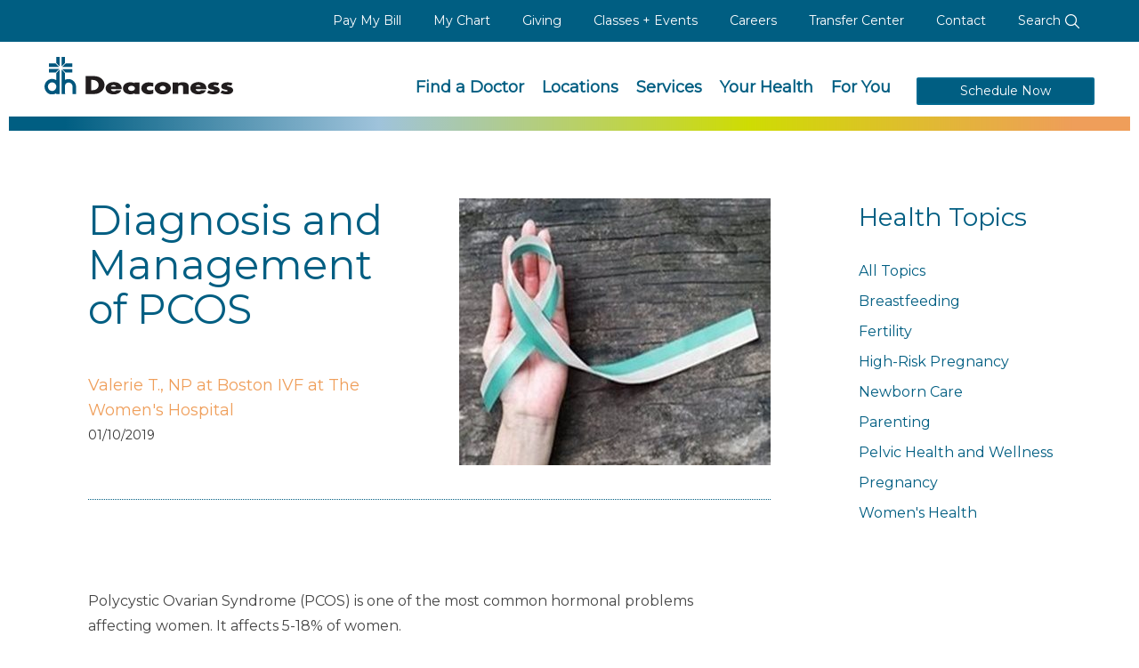

--- FILE ---
content_type: text/html; charset=utf-8
request_url: https://deaconess.com/The-Womens-Hospital/Events-and-Education/Baby-Blog/January-2019/Polycystic-Ovary-Syndrome-(PCOS)
body_size: 15511
content:
<!DOCTYPE html>
<html lang="en-us"  >
<head id="head"><title>
	Deaconess - The Women&#39;s Hospital - Blogs
</title><meta name="description" content="The Women's Hospital offers Events and Education. " /> 
<meta charset="UTF-8" /> 
<link rel="apple-touch-icon" href="/DeaconessCom/media/Icons/DH-Bug.png" />
<meta name="viewport" content="width=device-width, initial-scale=1.0">
<meta charset="UTF-8">
<link href="https://fonts.googleapis.com/css?family=Montserrat" rel="stylesheet">
<script src="/App_Themes/Deaconess/JS/jquery-3.5.1.min.js"></script>
<script src="/App_Themes/Deaconess/JS/bootstrap.min.js"></script>
<link href="https://use.fontawesome.com/releases/v5.3.1/css/all.css" rel="stylesheet" type="text/css">
<link type="text/css" rel="stylesheet" href="/App_Themes/Deaconess/css/jquery-ui.css" />
<link type="text/css" rel="stylesheet" href="/App_Themes/Deaconess/css/bootstrap.css" />
<link type="text/css" rel="stylesheet" href="/App_Themes/Deaconess/css/jcf.css" /> 
<link type="text/css" rel="stylesheet" href="/App_Themes/Deaconess/css/main.css" />
<link type="text/css" rel="stylesheet" href="/App_Themes/Deaconess/css/jquery.FlowupLabels.min.css">
<style>.async-hide { opacity: 0 !important} </style>
<link rel="canonical" href="https://www.deaconess.com/The-Womens-Hospital/Events-and-Education/Baby-Blog/January-2019/Polycystic-Ovary-Syndrome-(PCOS)"/>

<script type ="text/javascript" src="/App_Themes/Deaconess/JS/jquery-ui.js"></script>
<script type ="text/javascript" src="/App_Themes/Deaconess/JS/cheet.js"></script>
<script src="https://maps.googleapis.com/maps/api/js?key=AIzaSyCBoZhVqeI1EUbNhiCTo3PnRvEpq0q_J3g&v=3"  type="text/javascript"></script>
<script type="text/javascript" src="/App_Themes/Deaconess/JS/dh-main.js?2"></script>
<script type="text/javascript" src="/App_Themes/Deaconess/JS/jquery.FlowupLabels.min.js"></script>

<link href="/CMSPages/GetResource.ashx?stylesheetname=Deaconess1" type="text/css" rel="stylesheet"/>
<meta name="google-site-verification" content="IJAdlwFJ0wkzQn7mJZrZ0JgqDdp_f43HLhsoXVz8WYQ" />
<meta name="referrer" content="no-referrer-when-downgrade">
<!-- New Open Scheduling Widget Script -->
<script src="https://viewmychart.com/MyChart/Scripts/lib/Widget/widget_sdk.js"></script>
<script async="" src="https://www.googletagmanager.com/gtag/js?id=G-3J46G85LY4"></script>
<script>
  window.dataLayer = window.dataLayer || [];
  function gtag(){dataLayer.push(arguments);}
  gtag('js', new Date());

  gtag('config', 'G-3J46G85LY4');
</script> 
<link href="/App_Themes/Default/Images/favicon.ico" type="image/x-icon" rel="shortcut icon"/>
<link href="/App_Themes/Default/Images/favicon.ico" type="image/x-icon" rel="icon"/>
</head>
<body class="LTR Chrome ENUS ContentBody menu--start menu--off"  id="Polycystic-Ovary-Syndrome-(PCOS)">
    
    <form method="post" action="/The-Womens-Hospital/Events-and-Education/Baby-Blog/January-2019/Polycystic-Ovary-Syndrome-(PCOS)" id="form">
<div class="aspNetHidden">
<input type="hidden" name="__CMSCsrfToken" id="__CMSCsrfToken" value="cdxUHbihkyYjIia3+y0fLTFSKjxwc9azTlAn9OWfvzxlhva0l9kxex1rgkHgF/H6PJ9B80rT7ofzGS0B3UpyVf701jX9ychX97XuFEPAsAc=" />
<input type="hidden" name="__EVENTTARGET" id="__EVENTTARGET" value="" />
<input type="hidden" name="__EVENTARGUMENT" id="__EVENTARGUMENT" value="" />

</div>

<script type="text/javascript">
//<![CDATA[
var theForm = document.forms['form'];
if (!theForm) {
    theForm = document.form;
}
function __doPostBack(eventTarget, eventArgument) {
    if (!theForm.onsubmit || (theForm.onsubmit() != false)) {
        theForm.__EVENTTARGET.value = eventTarget;
        theForm.__EVENTARGUMENT.value = eventArgument;
        theForm.submit();
    }
}
//]]>
</script>


<script src="/WebResource.axd?d=pynGkmcFUV13He1Qd6_TZMe1NUSGYF4Q6Yo-Dj44rOSB6q96_ELQ4cBsRDSism-8ionUahfxeIlWRXVEtSFYcA2&amp;t=638901356248157332" type="text/javascript"></script>

<input type="hidden" name="lng" id="lng" value="en-US" />
<script src="/CMSPages/GetResource.ashx?scriptfile=%7e%2fCMSScripts%2fWebServiceCall.js" type="text/javascript"></script>
<script type="text/javascript">
	//<![CDATA[

function PM_Postback(param) { if (window.top.HideScreenLockWarningAndSync) { window.top.HideScreenLockWarningAndSync(1080); } if(window.CMSContentManager) { CMSContentManager.allowSubmit = true; }; __doPostBack('m$am',param); }
function PM_Callback(param, callback, ctx) { if (window.top.HideScreenLockWarningAndSync) { window.top.HideScreenLockWarningAndSync(1080); }if (window.CMSContentManager) { CMSContentManager.storeContentChangedStatus(); };WebForm_DoCallback('m$am',param,callback,ctx,null,true); }
//]]>
</script>
<script src="/ScriptResource.axd?d=NJmAwtEo3Ipnlaxl6CMhvnMCmw6k833HftmCGff6CktJuEG7Tp-gXcXAvID00h7kKbYeJM2mMYE14_K6AP-xGTxVcGu5uJxsUg77ws_k4LcvGmRHo6MFXbDDlSrjR-NrQOGa8Ved7e1vh-GtmZdm-gW-S86rU-wkvn4tu5t1fJs1&amp;t=5c0e0825" type="text/javascript"></script>
<script src="/ScriptResource.axd?d=dwY9oWetJoJoVpgL6Zq8OPa3ijBEX2kwNGNtayPn4BQY6Dg7QekBdqKjIHXI17xKs2mPwZgerqqyfhoGDJIa1qe56ykFn7Q5pfIZaSlrbng-McqNMVswy_TdvOIvIMnSodNxXOJoqHctCM8v3Dkvzr3TpBB8tJgpSHpKnmmFc8A1&amp;t=5c0e0825" type="text/javascript"></script>
<script type="text/javascript">
	//<![CDATA[

var CMS = CMS || {};
CMS.Application = {
  "language": "en",
  "imagesUrl": "/CMSPages/GetResource.ashx?image=%5bImages.zip%5d%2f",
  "isDebuggingEnabled": false,
  "applicationUrl": "/",
  "isDialog": false,
  "isRTL": "false"
};

//]]>
</script>
<div class="aspNetHidden">

	<input type="hidden" name="__VIEWSTATEGENERATOR" id="__VIEWSTATEGENERATOR" value="A5343185" />
	<input type="hidden" name="__SCROLLPOSITIONX" id="__SCROLLPOSITIONX" value="0" />
	<input type="hidden" name="__SCROLLPOSITIONY" id="__SCROLLPOSITIONY" value="0" />
</div>
    <script type="text/javascript">
//<![CDATA[
Sys.WebForms.PageRequestManager._initialize('manScript', 'form', ['tctxM',''], [], [], 90, '');
//]]>
</script>

    <div id="ctxM">

</div>
    
<a accesskey="C" class="accessibility" href="#main" tabindex="1">Skip to main content</a>
<a accesskey="1" class="accessibility" href="/" tabindex="1">Skip to home page</a>
<noscript>
	<div>Javascript must be enabled for the correct page display</div>
</noscript>
<div id="wrapper" class="remodal-bg">
	<div class="mobile_menu_bg"></div>
	<!-- Top info and Navigation -->
	 <header class="global">
		<div class="mobile_menu">
<div class="mobile_head"><a class="logo" href="/"><img alt="Deaconess" src="/App_Themes/Deaconess/images/logos/logo_white.min.svg" /></a> <a class="menu_trigger" href="#"><img alt="Close Menu" src="/App_Themes/Deaconess/images/icons/close_white.min.svg" /></a></div>

<ul class="mobile_links">
	<li class="phone"><a href="tel: 812-450-5000"><span class="number">812-450-5000</span></a></li>
	<li><a href="/Schedule-Now">Schedule Appointments</a></li>
	<li><a href="/Services/Urgent-Care">Immediate&nbsp;Care</a></li>
	<li><a href="/mychart">MyChart</a></li>
	<li><a href="/find-a-doctor">Find a Doctor</a></li>
	<li><a href="/Services">Services</a></li>
	<li><a href="/Locations">Locations</a></li>
	<li><a href="/Pay-My-Bill">Pay My Bill</a></li>
	<li><a href="/For-You/Donors-and-Volunteers">Giving</a></li>
	<li><a href="/Calendars/Community-Calendar">Classes + Events</a></li>
	<li><a href="/For-You/HealthCare-Professionals/Deaconess-Transfer-Center">Transfer Center</a></li>
	<li><a href="/Careers" target="_blank">Careers</a></li>
	<li class="sub_nav"><a href="/For-You">For You</a> <a class="sub_nav_trigger" href="#"><img alt="Sub Nav" src="/App_Themes/Deaconess/images/icons/drop_arrow.min.svg" /></a>
	<ul>
		<li><a href="/For-You/Patients-and-Visitors">Patients &amp; Visitors</a></li>
		<li><a href="/For-You/Healthcare-Professionals">Healthcare Professionals</a></li>
		<li><a href="/For-You/Donors-and-Volunteers">Donors and Volunteers</a></li>
		<li><a href="/For-You/Employees">Employees</a></li>
		<li><a href="/For-You/Business-Solutions">Business Solutions</a></li>
		<li><a href="/Careers">Job Seekers</a></li>
		<li><a href="/For-You/Students">Students</a></li>
		<li><a href="/For-You/Community">Community</a></li>
	</ul>
	</li>
	<li><a href="/Your-Health">Your Health</a></li>
	<li><a href="/About-Us/Contact-Us">Contact Information</a></li>
</ul>

<ul class="mobile_social">
	<li><a href="https://twitter.com/deaconessnews" target="_blank"><img alt="Twitter" src="/App_Themes/Deaconess/images/icons/twitter_white.min.svg" /></a></li>
	<li><a href="https://www.facebook.com/DeaconessHealthSystem" target="_blank"><img alt="Facebook" src="/App_Themes/Deaconess/images/icons/facebook_white.min.svg" /></a></li>
	<li><a href="https://www.instagram.com/deaconesshealth/" target="_blank"><img alt="Instagram" src="/App_Themes/Deaconess/images/icons/instagram_white.min.svg" /></a></li>
	<li><a href="https://www.linkedin.com/company/deaconess-health-system/" target="_blank"><img alt="LinkedIn" src="/App_Themes/Deaconess/images/icons/linkedin_white.min.svg" /></a></li>
</ul>
</div>
<div class="top-bar text-right hidden-sm hidden-xs">
<div class="container-fluid">
<div class="top-bar-holder" id="top-bar">
<ul class="activity-link">
	<li><a aria-labelledby="top-bar" href="/Pay-My-Bill">Pay My Bill</a></li>
	<li><a aria-labelledby="top-bar" href="/mychart">My Chart</a></li>
	<li><a aria-labelledby="top-bar" href="/For-You/Donors-and-Volunteers">Giving</a></li>
	<li><a aria-labelledby="top-bar" href="/Calendars/Community-Calendar">Classes + Events</a></li>
	<li><a aria-labelledby="top-bar" href="/Careers" target="_blank">Careers</a></li>
	<li><a aria-labelledby="top-bar" href="/For-You/HealthCare-Professionals/Deaconess-Transfer-Center">Transfer Center</a></li>
	<li><a aria-labelledby="top-bar" href="/About-Us/Contact-Us">Contact</a></li>
	<li class="search-bar-wrapper"><a href="/search">Search <img alt="Search" src="/App_Themes/Deaconess/images/icons/search_white2.min.svg" /></a></li>
</ul>
</div>
</div>
</div>
<input type="hidden" name="p$lt$ctl00$IsInternalUser$hdfldIIU" id="p_lt_ctl00_IsInternalUser_hdfldIIU" value="False" />

		<nav aria-label="main navigation for the web site" class="navbar navbar-default main-nav">
			<div class="container-fluid">
				<div class="navbar-header">
					<a class="navbar-brand logo dk-logo" href="/"><img src="/App_Themes/Deaconess/images/Logos/logo.min.svg" alt="dh Deaconess" width="292" height="57"></a>
                  <a class="navbar-brand logo mb-logo" href="/"><img src="/App_Themes/Deaconess/images/logos/logo_white.min.svg" alt="dh Deaconess" width="292" height="57"></a>
					<a href="#" class="menu_trigger"><img src="/App_Themes/Deaconess/images/icons/menu-white.min.svg" alt="Menu"></a>
					<a href="/search" class="search_trigger"><img src="/App_Themes/Deaconess/images/icons/search_white2.min.svg" alt="Search"></a>
				</div>
				<div class="collapse navbar-collapse" id="nav">
<ul class="nav navbar-nav navbar-right">
	<li><a aria-labelledby="nav" href="/Find-a-Doctor">Find a Doctor</a></li>
	<li><a aria-labelledby="nav" href="/Locations">Locations</a></li>
	<li><a aria-labelledby="nav" href="/Services">Services</a></li>
	<li><a aria-labelledby="nav" href="/Your-Health">Your Health</a></li>
	<li><a aria-labelledby="nav" href="/For-You">For You</a></li>
	<li class="appointment-link"><a aria-labelledby="nav" class="btn btn-primary" href="/Schedule-Now">Schedule Now</a></li>
</ul>
</div>

			</div>
		</nav>
		
	</header> 
    <div style="clear:both;"></div>
	
<div class="action_block no_hero" data-parallax="{&quot;y&quot; : 16}" style="transform:translate3d(0px, 0.029px, 0px) rotateX(0deg) rotateY(0deg) rotateZ(0deg) scaleX(1) scaleY(1) scaleZ(1); -webkit-transform:translate3d(0px, 0.029px, 0px) rotateX(0deg) rotateY(0deg) rotateZ(0deg) scaleX(1) scaleY(1) scaleZ(1); ">
		<div class="container-fluid">
			<div class="gradient_divider"></div>
		</div>
    </div>
<section id="main">
  <!-- cannot use shared layout due to special classes on div below -->
  <div class="my-health-block article viewport-section">
    <div class="container-fluid">
      <div class="row">
        <div class="col-md-9">
          <ul class="your-health-list">
<section class="my-health-intro">
  <div class="row">
    <div class="col-md-10 col-md-offset-1">
      <div class="intro">
        <div class="row">
          <div class="content col-sm-6">
              <h3>Diagnosis and Management of PCOS</h3>	
              <span class="author">Valerie T., NP at Boston IVF at The Women's Hospital </span>
              <span class="credentials"></span>
              <span class="date">01/10/2019</span>
          </div>
          <div class="graphic col-sm-6">
            <img alt="" src="/getattachment/7f1098c6-4f39-4f00-8daa-f72615e7bae7/Polycystic-Ovary-Syndrome-(PCOS)" />
          </div>
        </div>
      </div>
    </div>
  </div>
</section>
<section class="my-health-article">
  <div class="row">
    <div class="col-md-9 col-md-offset-1">
      Polycystic Ovarian Syndrome (PCOS) is one of the most common hormonal problems affecting women. It affects 5-18% of women.<br />
<br />
Factors that may play a role in developing PCOS:
<ul>
	<li>excess insulin</li>
	<li>low grade inflammation</li>
	<li>heredity</li>
	<li>excess androgen&nbsp;</li>
</ul>
Health concerns related to PCOS include infertility, metabolic issues such as obesity, increased risk for type II diabetes, increased rick for coronary heart disease, sleep apnea, abnormal uterine&nbsp;bleeding, uterine cancer, non-alcoholic fatty liver and mood disorders. If a woman becomes pregnant after being diagnosed with PCOS, she can be at an increased risk of developing diabetes and high blood pressure during pregnancy. She may also be at an increased risk of the birth resulting in a miscarriage or premature birth.<br />
&nbsp;<br />
In order to be diagnosed with PCOS, women must display two of the following three symptoms:
<ul>
	<li>Irregular bleeding or infrequent bleeding (greater than 35 days before periods)</li>
	<li>Signs of hyperandrogenism (acne, male patterned hair growth or hair loss)</li>
	<li>Polycystic ovaries (diagnosed with ultrasound)</li>
</ul>
Management of PCOS is often dependent on the patient&rsquo;s concerns. Below are some of the most common ways to manage PCOS and its&rsquo; symptoms.

<ul>
	<li>Lifestyle modifications/weight loss 5-10% weight loss can show benefit in PCOS&nbsp;</li>
	<li>Exposure to progesterone to counteract excessive estrogen exposure and decrease the chance of getting uterine cancer</li>
	<li>Medications to help control symptoms</li>
	<li>Medications can slow or stop male pattern hair growth.</li>
	<li>Medications can help control improve insulin sensitivity</li>
	<li>Medications to induce ovulation</li>
</ul>
Early diagnosis can reduce the risk of long term complications associated with PCOS. If you think you may have PCOS, a consult with Boston IVF at The Women&rsquo;s Hospital may be important to decide the best plan of care for you. If you have any further questions you can call Boston IVF at The Women&rsquo;s Hospital or speak with your OB/GYN.<br />
&nbsp;
    </div>
    
  </div>
</section>
</ul>
<div id="socialshare" class="share">
	<span class="appear">Share</span>
	<ul class="share_links appear">
		<li><a aria-labelledby="socialshare" class="twitter-share-button" data-show-count="false" href="https://twitter.com/share"><img alt="Twitter" src="/App_Themes/Deaconess/images/icons/twitter.min.svg" /></a></li>
		<li><a aria-labelledby="socialshare" href="https://www.facebook.com/sharer/sharer.php?u=https%3a%2f%2fwww.deaconess.com%2fThe-Womens-Hospital%2fEvents-and-Education%2fBaby-Blog%2fJanuary-2019%2fPolycystic-Ovary-Syndrome-(PCOS)" target="_blank"><img alt="Facebook" src="/App_Themes/Deaconess/images/icons/facebook.min.svg" /></a></li>
		<li><a aria-labelledby="socialshare" href="mailto:?subject=&body=https%3a%2f%2fwww.deaconess.com%2fThe-Womens-Hospital%2fEvents-and-Education%2fBaby-Blog%2fJanuary-2019%2fPolycystic-Ovary-Syndrome-(PCOS)" ><img alt="Email" src="/App_Themes/Deaconess/images/icons/mail.min.svg" /></a></li>
	</ul>
</div>

          
        </div>
        <div class="col-md-3 hidden-xs hidden-sm">
          <aside class="related-information">
            <h4>Health Topics</h4>
<ul class="right-nav">
<li><a href="/The-Womens-Hospital/Events-and-Education/Baby-Blog">All Topics</a></li><li><a href="/The-Womens-Hospital/Events-and-Education/Baby-Blog/Breastfeeding/">Breastfeeding</a></li><li><a href="/The-Womens-Hospital/Events-and-Education/Baby-Blog/Fertility/">Fertility</a></li><li><a href="/The-Womens-Hospital/Events-and-Education/Baby-Blog/High-RiskPregnancy/">High-Risk Pregnancy</a></li><li><a href="/The-Womens-Hospital/Events-and-Education/Baby-Blog/NewbornCare/">Newborn Care</a></li><li><a href="/The-Womens-Hospital/Events-and-Education/Baby-Blog/Parenting/">Parenting</a></li><li><a href="/The-Womens-Hospital/Events-and-Education/Baby-Blog/PelvicHealthAndWellness/">Pelvic Health and Wellness</a></li><li><a href="/The-Womens-Hospital/Events-and-Education/Baby-Blog/Pregnancy_1/">Pregnancy</a></li><li><a href="/The-Womens-Hospital/Events-and-Education/Baby-Blog/Women_sHealth_1/">Women's Health</a></li> </ul>
            
          </aside>
        </div>
      </div>
    </div>
  </div>
  
</section>
	<!-- Footer zone -->
	<style>
  @media (min-width: 58.75em) {
    footer .mobile_social {
        display: block;
    }
    footer .footer_nav .footer_columns {
        width: 100%;
    }
  }
</style>
<footer id="footer">
	<div class="container-fluid">
		<div class="footer_top">
			<div class="contact_info">
            	<a class="logo" href="/"><img alt="Deaconess" src="/App_Themes/Deaconess/images/logos/logo_white.min.svg" /></a>
				<p><a href="https://www.google.com/maps/place/Deaconess+Midtown+Hospital/@37.9836842,-87.5701552,15z/data=!4m6!3m5!1s0x8871d51a91727d0b:0x207f5416e8896bf3!8m2!3d37.9836842!4d-87.5701552!16s%2Fm%2F07k8jqm?entry=ttu&g_ep=EgoyMDI0MTAxNi4wIKXMDSoASAFQAw%3D%3D" target="_blank">600 Mary St.<br />Evansville, Indiana 47747</a><br />
				<a href="tel:812-450-5000">812-450-5000</a></p>
			</div>

			<ul class="logos">
				<li><img alt="Logo" src="/App_Themes/Deaconess/Images/Logos/logo-hfap.png" /></li>
			</ul>
		</div>

		<ul class="mobile_links">
			<li class="sub_nav">
            	<a>Quick Links</a> <a class="sub_nav_trigger" href="#"><img alt="Sub Nav" src="/App_Themes/Deaconess/images/icons/drop_arrow.min.svg" /></a>
				<ul>
			        <li><a href="/Find-a-Doctor">Find a Doctor</a></li>		
			        <li><a href="/Make-An-Appointment">Make An Appointment</a></li>
					<li><a href="/Pay-My-Bill">Pay My Bill</a></li>
					<li><a href="/mychart">MyChart Patient Portal</a></li>
					<li><a href="/Calendars/Community-Calendar">Classes + Events</a></li>
			        <li><a href="/Careers">Careers</a></li>
			        <li><a href="/About-Us/Contact-Us">Contact Us</a></li>
				</ul>
			</li>
			<li class="sub_nav">
            	<a>Resources For You</a> <a class="sub_nav_trigger" href="#"><img alt="Sub Nav" src="/App_Themes/Deaconess/images/icons/drop_arrow.min.svg" /></a>
				<ul>
					<li><a href="/For-You/Patients-and-Visitors">Patients and Visitors</a></li>
					<li><a href="/For-You/Healthcare-Professionals">Health Care Professionals</a></li>
			        <li><a href="/For-You/Donors-and-Volunteers">Donor and Volunteers</a></li>
					<li><a href="/For-You/Employees">Employees</a></li>
					<li><a href="/For-You/Job-Seekers">Job Seekers</a></li>
                    <li><a href="/Pay-My-Bill/Pricing">Pricing</a></li>
				</ul>
			</li>
            <li class="sub_nav">
            	<a>For Health Professionals</a> <a class="sub_nav_trigger" href="#"><img alt="Sub Nav" src="/App_Themes/Deaconess/images/icons/drop_arrow.min.svg" /></a>
				<ul>
                    <li><a href="/For-You/HealthCare-Professionals/Deaconess-Transfer-Center">Transfer Center</a></li>
					<li><a href="/For-You/HealthCare-Professionals/Deaconess-Care-Link">Deaconess Care Link</a></li>
			        <li><a href="/For-You/HealthCare-Professionals/PowerShare-Medical-Image-Upload">PowerShare</a></li>
					<li><a href="/For-You/HealthCare-Professionals/Deaconess-Care-Connect">Deaconess Care Connect</a></li>
					<li><a href="/For-You/HealthCare-Professionals/Medical-Staff">Medical Staff</a></li>
                    <li><a href="/For-You/HealthCare-Professionals/Residencies">Residencies &amp; Fellowships</a></li>
                   <li><a href="/Careers/Deaconess-Health-System-Careers/Physicians-Advanced-Providers">Physicians/Advanced Providers Careers</a></li>
                  				</ul>
			</li>
			<li class="sub_nav">
        		<a>About Deaconess</a><a class="sub_nav_trigger" href="#"><img alt="Sub Nav" src="/App_Themes/Deaconess/images/icons/drop_arrow.min.svg" /></a>
		      	<ul>
			        <li><a href="/News-Room">News</a></li>
			        <li><a href="/Services">Services</a></li>
			        <li><a href="/Locations">Locations</a></li>
			        <li><a href="/about-us">About Us</a></li>
			        <li><a href="/For-You/Patients-and-Visitors/Patients/Financial-Assistance">Financial Assistance</a></li>
			        <li><a href="/For-You/Donors-and-Volunteers">Giving</a></li>
		        </ul>
			</li>
      <li class="sub_nav">
        <a>Price Transparency</a><a class="sub_nav_trigger" href="#"><img alt="Sub Nav" src="/App_Themes/Deaconess/images/icons/drop_arrow.min.svg" /></a>
        <ul>
          <li><a href="https://search.hospitalpriceindex.com/hpi2/hospital/deaconessinc/8112or ">Deaconess Hospital Price Transparency</a></li>
          <li><a href="https://search.hospitalpriceindex.com/hpi2/hospital/gibsongeneralhospital/8110or ">Deaconess Gibson Hospital Price Transparency</a></li>
          <li><a href="https://search.hospitalpriceindex.com/hpi2/hospital/daconesshendersonhospital/8109or ">Deaconess Henderson Hospital Price Transparency</a></li>
          <li><a href="https://search.hospitalpriceindex.com/hpi2/hospital/deaconessunioncountyhospital/8111or ">Deaconess Union County Hospital Price Transparency</a></li>
          <li><a href="https://search.hospitalpriceindex.com/hpi2/hospital/thewomenshospitaldeaconess/8113or ">The Women's Hospital Price Transparency</a></li>
        </ul>
      </li>
		</ul>

		<ul class="mobile_social">
			<li><a href="https://twitter.com/deaconessnews"><img alt="Twitter" src="/App_Themes/Deaconess/images/icons/twitter_white.min.svg" /></a></li>
			<li><a href="https://www.facebook.com/DeaconessHealthSystem"><img alt="Facebook" src="/App_Themes/Deaconess/images/icons/facebook_white.min.svg" /></a></li>
			<li><a href="https://www.instagram.com/deaconesshealth/"><img alt="Instagram" src="/App_Themes/Deaconess/images/icons/instagram_white.min.svg" /></a></li>
			<li><a href="https://www.linkedin.com/company/deaconess-health-system/"><img alt="LinkedIn" src="/App_Themes/Deaconess/images/icons/linkedin_white.min.svg" /></a></li>
		</ul>

	<div id="footernav" class="footer_nav">
    
		<div class="footer_columns">
			<ul class="nav_links">
				<li><a aria-labelledby="footernav" href="#">Quick Links</a></li>
		        <li><a aria-labelledby="footernav" href="/Find-a-Doctor">Find a Doctor</a></li>		
		        <li><a aria-labelledby="footernav" href="/Make-An-Appointment">Make An Appointment</a></li>
				<li><a aria-labelledby="footernav" href="/Pay-My-Bill">Pay My Bill</a></li>
				<li><a aria-labelledby="footernav" href="/mychart">MyChart Patient Portal</a></li>
				<li><a aria-labelledby="footernav" href="/Calendars/Community-Calendar">Classes + Events</a></li>
		        <li><a aria-labelledby="footernav" href="/Careers">Careers</a></li>
		        <li><a aria-labelledby="footernav" href="/About-Us/Contact-Us">Contact Us</a></li>
			</ul>

			<ul class="nav_links">
				<li><a aria-labelledby="footernav" href="/For-You">Resources For You</a></li>
				<li><a aria-labelledby="footernav" href="/For-You/Patients-and-Visitors">Patients and Visitors</a></li>
				<li><a aria-labelledby="footernav" href="/For-You/Healthcare-Professionals">Health Care Professionals</a></li>
			    <li><a aria-labelledby="footernav" href="/For-You/Donors-and-Volunteers">Donor and Volunteers</a></li>	
			    <li><a aria-labelledby="footernav" href="/For-You/Employees">Employees</a></li>
				<li><a aria-labelledby="footernav" href="/For-You/Job-Seekers">Job Seekers</a></li>
                <li><a aria-labelledby="footernav" href="/Pay-My-Bill/Pricing">Pricing</a></li>
			</ul>
          
          <ul class="nav_links">
				<li><a aria-labelledby="footernav" href="/For-You/HealthCare-Professionals">For Health Professionals</a></li>
                <li><a href="/For-You/HealthCare-Professionals/Deaconess-Transfer-Center">Transfer Center</a></li>
                <li><a href="/For-You/HealthCare-Professionals/Deaconess-Care-Link">Deaconess Care Link</a></li>
                <li><a href="/For-You/HealthCare-Professionals/PowerShare-Medical-Image-Upload">PowerShare</a></li>
                <li><a href="/For-You/HealthCare-Professionals/Deaconess-Care-Connect">Deaconess Care Connect</a></li>
                <li><a href="/For-You/HealthCare-Professionals/Medical-Staff">Medical Staff</a></li>
                <li><a href="/For-You/HealthCare-Professionals/Residencies">Residencies &amp; Fellowships</a></li>
               <li><a href="/Careers/Deaconess-Health-System-Careers/Physicians-Advanced-Providers">Physicians/Advanced Providers Careers</a></li>
			</ul>

			<ul class="nav_links">
				<li><a aria-labelledby="footernav" href="/about-us">About Deaconess</a></li>
				<li><a aria-labelledby="footernav" href="/News-Room">News</a></li>
				<li><a aria-labelledby="footernav" href="/Services">Services</a></li>
			    <li><a aria-labelledby="footernav" href="/Locations">Locations</a></li>
			    <li><a aria-labelledby="footernav" href="/about-us">About Us</a></li>
				<li><a aria-labelledby="footernav" href="/For-You/Patients-and-Visitors/Patients/Financial-Assistance">Financial Assistance</a></li>
				<li><a aria-labelledby="footernav" href="/For-You/Donors-and-Volunteers">Giving</a></li>
			</ul>

      <ul class="nav_links">
        <li><a aria-labelledby="footernav" href="#" onclick="return false;">Price Transparency</a></li>
        <li><a aria-labelledby="footernav" href="https://search.hospitalpriceindex.com/hpi2/hospital/deaconessinc/8112or ">Deaconess Hospital Price Transparency</a></li>
        <li><a aria-labelledby="footernav" href="https://search.hospitalpriceindex.com/hpi2/hospital/gibsongeneralhospital/8110or ">Deaconess Gibson Hospital Price Transparency</a></li>
        <li><a aria-labelledby="footernav" href="https://search.hospitalpriceindex.com/hpi2/hospital/daconesshendersonhospital/8109or ">Deaconess Henderson Hospital Price Transparency</a></li>
        <li><a aria-labelledby="footernav" href="https://search.hospitalpriceindex.com/hpi2/hospital/deaconessunioncountyhospital/8111or ">Deaconess Union County Hospital Price Transparency</a></li>
        <li><a aria-labelledby="footernav" href="https://search.hospitalpriceindex.com/hpi2/hospital/thewomenshospitaldeaconess/8113or ">The Women's Hospital Price Transparency</a></li>
      </ul>
		</div>
	</div>

	<div class="footer_bottom">
		<ul class="footer_links">
			<li><a href="/About-Us/Terms-of-Use">Terms of Use</a></li>
            <li><a href="/Pay-My-Bill/Pricing">Price Transparency</a></li>
			<li><a href="/For-You/Patients-and-Visitors/Patients/Documents-Patients/Notice-of-Privacy-Practices_DH" target="_blank">Privacy Notice</a></li>
		    <li><a href="/Deaconess-Health-Plans">Deaconess Health Plans</a></li>
		    <li><a href="http://onecarecollaborative.com/">OneCare</a></li>
			<li class="last"><a href="/sitemap">Sitemap</a></li>
		</ul>
		<div id="non-discrimination">
			<a href="/About-Us/Nondiscrimination-Policy">
				<strong>Notice of Nondiscrimination</strong><br />
				<span style="font-size:.8em;">Español, 繁體中文, Deutsch, Deitsch, </span><span style="font-family: Zawgyi-One, paduak !important;">မြန်မာ</span><span style="font-size:.8em;">, العربية, 한국어, Tiếng Việt, Français, 日本語, Nederlands, Tagalog, Русский, ਪੰਜਾਬੀ , हिंदी , Srpsko-hrvatski, नेपाली, Oroomiffa, Ikirundi</span>
			</a>
		</div>
		<p>&copy; 2026 Deaconess Health System. All Rights Reserved.</p>
	</div>
</div>
<div style="text-align:right;"><img alt="server" src="/App_Themes/Deaconess/Images/server.png" /></div>
</footer>
<a href="#" class="cd-top">Top</a><div id="document-path" style="font-weight:bold;color:#006893;display:none;"><span style="white-space:nowrap;">/The Women's Hospital/Events and Education/Women's Health Blogs/January 2019/Diagnosis and Management of PCOS</span></div>
<script type="text/javascript">
  cheet('ctrl alt w', function(){
    $j('#document-path').dialog({
        modal:true,
        autoOpen:true,
        closeOnEscape:true,
        width: 'auto',
        title: "Where am I?"
    });
  });
</script>
	<a accesskey="T" class="accessibility" href="#header">Back to top</a>
</div>
<script src="/App_Themes/Deaconess/JS/vendor.js"></script>
<script src="/App_Themes/Deaconess/JS/jquery.main.js"></script>
<script src="/App_Themes/Deaconess/JS/jquery.flexslider.js"></script>

    
    

<script type="text/javascript">
	//<![CDATA[
WebServiceCall('/cmsapi/webanalytics', 'LogHit', '{"NodeAliasPath":"/The-Womens-Hospital/Events-and-Education/Baby-Blog/January-2019/Polycystic-Ovary-Syndrome-(PCOS)","DocumentCultureCode":"en-US","UrlReferrer":""}')
//]]>
</script>
<script type="text/javascript">
//<![CDATA[

var callBackFrameUrl='/WebResource.axd?d=beToSAE3vdsL1QUQUxjWdQzpLtqmlkrNKtYvlcHZ6syFiIZar03rxHeuu2-dQ9q6Vg9M3szlZfBGeKswutlFlg2&t=638901356248157332';
WebForm_InitCallback();//]]>
</script>

<script type="text/javascript">
	//<![CDATA[
!function(e,n,t){function r(e,n){return typeof e===n}function o(){var e,n,t,o,s,i,l;for(var a in S)if(S.hasOwnProperty(a)){if(e=[],n=S[a],n.name&&(e.push(n.name.toLowerCase()),n.options&&n.options.aliases&&n.options.aliases.length))for(t=0;t<n.options.aliases.length;t++)e.push(n.options.aliases[t].toLowerCase());for(o=r(n.fn,"function")?n.fn():n.fn,s=0;s<e.length;s++)i=e[s],l=i.split("."),1===l.length?Modernizr[l[0]]=o:(!Modernizr[l[0]]||Modernizr[l[0]]instanceof Boolean||(Modernizr[l[0]]=new Boolean(Modernizr[l[0]])),Modernizr[l[0]][l[1]]=o),C.push((o?"":"no-")+l.join("-"))}}function s(e){var n=x.className,t=Modernizr._config.classPrefix||"";if(_&&(n=n.baseVal),Modernizr._config.enableJSClass){var r=new RegExp("(^|\\s)"+t+"no-js(\\s|$)");n=n.replace(r,"$1"+t+"js$2")}Modernizr._config.enableClasses&&(n+=" "+t+e.join(" "+t),_?x.className.baseVal=n:x.className=n)}function i(e,n){return!!~(""+e).indexOf(n)}function l(){return"function"!=typeof n.createElement?n.createElement(arguments[0]):_?n.createElementNS.call(n,"http://www.w3.org/2000/svg",arguments[0]):n.createElement.apply(n,arguments)}function a(e){return e.replace(/([a-z])-([a-z])/g,function(e,n,t){return n+t.toUpperCase()}).replace(/^-/,"")}function f(e,n){return function(){return e.apply(n,arguments)}}function u(e,n,t){var o;for(var s in e)if(e[s]in n)return t===!1?e[s]:(o=n[e[s]],r(o,"function")?f(o,t||n):o);return!1}function c(e){return e.replace(/([A-Z])/g,function(e,n){return"-"+n.toLowerCase()}).replace(/^ms-/,"-ms-")}function p(n,t,r){var o;if("getComputedStyle"in e){o=getComputedStyle.call(e,n,t);var s=e.console;if(null!==o)r&&(o=o.getPropertyValue(r));else if(s){var i=s.error?"error":"log";s[i].call(s,"getComputedStyle returning null, its possible modernizr test results are inaccurate")}}else o=!t&&n.currentStyle&&n.currentStyle[r];return o}function d(){var e=n.body;return e||(e=l(_?"svg":"body"),e.fake=!0),e}function m(e,t,r,o){var s,i,a,f,u="modernizr",c=l("div"),p=d();if(parseInt(r,10))for(;r--;)a=l("div"),a.id=o?o[r]:u+(r+1),c.appendChild(a);return s=l("style"),s.type="text/css",s.id="s"+u,(p.fake?p:c).appendChild(s),p.appendChild(c),s.styleSheet?s.styleSheet.cssText=e:s.appendChild(n.createTextNode(e)),c.id=u,p.fake&&(p.style.background="",p.style.overflow="hidden",f=x.style.overflow,x.style.overflow="hidden",x.appendChild(p)),i=t(c,e),p.fake?(p.parentNode.removeChild(p),x.style.overflow=f,x.offsetHeight):c.parentNode.removeChild(c),!!i}function y(n,r){var o=n.length;if("CSS"in e&&"supports"in e.CSS){for(;o--;)if(e.CSS.supports(c(n[o]),r))return!0;return!1}if("CSSSupportsRule"in e){for(var s=[];o--;)s.push("("+c(n[o])+":"+r+")");return s=s.join(" or "),m("@supports ("+s+") { #modernizr { position: absolute; } }",function(e){return"absolute"==p(e,null,"position")})}return t}function v(e,n,o,s){function f(){c&&(delete N.style,delete N.modElem)}if(s=r(s,"undefined")?!1:s,!r(o,"undefined")){var u=y(e,o);if(!r(u,"undefined"))return u}for(var c,p,d,m,v,g=["modernizr","tspan","samp"];!N.style&&g.length;)c=!0,N.modElem=l(g.shift()),N.style=N.modElem.style;for(d=e.length,p=0;d>p;p++)if(m=e[p],v=N.style[m],i(m,"-")&&(m=a(m)),N.style[m]!==t){if(s||r(o,"undefined"))return f(),"pfx"==n?m:!0;try{N.style[m]=o}catch(h){}if(N.style[m]!=v)return f(),"pfx"==n?m:!0}return f(),!1}function g(e,n,t,o,s){var i=e.charAt(0).toUpperCase()+e.slice(1),l=(e+" "+P.join(i+" ")+i).split(" ");return r(n,"string")||r(n,"undefined")?v(l,n,o,s):(l=(e+" "+z.join(i+" ")+i).split(" "),u(l,n,t))}function h(e,n,r){return g(e,t,t,n,r)}var C=[],S=[],w={_version:"3.5.0",_config:{classPrefix:"",enableClasses:!0,enableJSClass:!0,usePrefixes:!0},_q:[],on:function(e,n){var t=this;setTimeout(function(){n(t[e])},0)},addTest:function(e,n,t){S.push({name:e,fn:n,options:t})},addAsyncTest:function(e){S.push({name:null,fn:e})}},Modernizr=function(){};Modernizr.prototype=w,Modernizr=new Modernizr;var x=n.documentElement,_="svg"===x.nodeName.toLowerCase(),b="Moz O ms Webkit",P=w._config.usePrefixes?b.split(" "):[];w._cssomPrefixes=P;var z=w._config.usePrefixes?b.toLowerCase().split(" "):[];w._domPrefixes=z;var E={elem:l("modernizr")};Modernizr._q.push(function(){delete E.elem});var N={style:E.elem.style};Modernizr._q.unshift(function(){delete N.style}),w.testAllProps=g,w.testAllProps=h,Modernizr.addTest("flexbox",h("flexBasis","1px",!0)),o(),s(C),delete w.addTest,delete w.addAsyncTest;for(var T=0;T<Modernizr._q.length;T++)Modernizr._q[T]();e.Modernizr=Modernizr}(window,document);

$(function(){
    if(window.location.pathname.indexOf("Deaconess-Henderson-Hospital") > -1 || window.location.pathname.indexOf("Deaconess-Union-County") > -1 || window.location.pathname.indexOf("Deaconess-Gibson-Hospital") > -1){
        $('#footer ul.logos li').html("<a href='https://www.jointcommission.org/what-we-offer' target='_blank'><img src='/App_Themes/Deaconess/Images/Logos/JointCommissionLogo.png' alt='Joint Commission logo'></a>");
    }
});
//]]>
</script>
<script type="text/javascript">
//<![CDATA[

theForm.oldSubmit = theForm.submit;
theForm.submit = WebForm_SaveScrollPositionSubmit;

theForm.oldOnSubmit = theForm.onsubmit;
theForm.onsubmit = WebForm_SaveScrollPositionOnSubmit;
//]]>
</script>
  <input type="hidden" name="__VIEWSTATE" id="__VIEWSTATE" value="HC5Xu1Ynhe3crgkaCVwV5qgmaFWz7J36jC4pgI0yHp/+E7Rb6oRPin2Do3vWY9DdbbMEuNSW4PwbXC95Jbko+v2Okn7TiCEYw303fRE/bNBbWFuPZ1NNZROszWD4mtb9ox36NyLQLgngoQ9i2XRHNxR1/5BEd+PVYL9sMnWKJkuoJ8wvL1zT15nrY1kcYHKnICwr9vPPbJZOAuT+Y7a2AYpDrNaZaofW3+vsCjS4IMmIBt49HJdp6bKUn7ehRihf3pMwNkvvThN0fbbWWgE3EwuqF/Tc2iWB8DXjOz9IAv8BLjv+scrbxMWN5BIyGqHoFCX68GHDJ5JUTvzKcjhi1TTnJ/IWnIsL3JF0Eu/l7Zcsi5F3tpZHLkDRYLuDoMY4VAIKR2Turul7gLT8eB0QniKgD2b4YlLWh4VxqrNysGR2t/gTxSsomh6Gea9VwcDhgxWEJf+NuCKc5k0vzrxhF3KTICb1srlFXAxUdZZ6lvpQ+OfNrB42rH9BrtabmQgK2bA//sxooS3L6/WlrGAd4sowNjllq9c7Dxie3nByLVFPM/kG5JY1sMHCw+oEluVe9Oiw1Z22X/Ch9Mh92ae689hvv8cYGCRuz9QyXxMH3Wkvdgt0h7IL3HQaYvWbX2Q3acaC5AbBeq52YHqVfob7KNLQTB/hb+/3883Q1tD4bWzi58bcsrR4IfbK5iB3zG30rDszZ/mIa+a6xt+lxc5wVjfbxCpicE/AnDt0q4NILXEcDDGX9Qnen5cgYOxy1goUxtXUiGLxkxyLkKC1O1UQPcxeRwNUIU+kRP1G+3P8cc3gvGdFKmoEg5ZMh1E6okC+tq/HNu+vI/GvJwaW9jNsZBdoAkClvxDE9iUS5+tGm2fFRVMc2oo4pLuuSERRYIO2Gu8khnnHKu1u2+LgoiiyeqBwWGnq4x4g+YFr8PMYGQJmh8V94gsaglZHcLkjJdKdT072wPX5fPIGtdHLfok9OxdoMcU2869SFNmaGKpS3mrKLMSPyThQ3VbMro1X6D5u6Wj//Nywk9ZV2ys0JXazi3PJ0IOzT2/HXK0IXYIS0znGjZkdeBNb9njbbjXw2fUcdtkquGynctYARhYIPrlG/H8WM3Fu36ezt3/ScARBXwFw+2h86070BztvZRSyPvBNVQEhk7jFyHV5cghHvuhHnhDtRhgEwk0ZclDlcjL1gHcXWfMkQ82okCpXvh7TGlm6hqWrwWAprXA0xP6hq2Fo9c3/sGgkgH+cMopgtgUXOCl83ERDNL3AgipAcYFCkw2vh5GxytMw+GD+JvtEGjxvAL8Io93J498jiO47iX9GHELFdbFwS/BgGPuAvBYS7TkbcKzri2nhAukosJ5VADyN+6jG0ARVkkry/XGjHzzQ19A7+yv5YvgTS18d3M4hNumDGU8fww8XokQ4kzE1hAYbwi/bwz7EwFB+rQT7ltIq7UDy2R6C79NfhSJynNF74MPf50KkKwmvd2BqddjilGRGXk52X8IN9oB77/[base64]/eG+0h2aNrqAOwDmVSh3SjnDpkvYTSkQmYKAy8Bgu2v2lX0zyj29U5d1wPP94Fa8NvcicJR5fdds2U6Q+wyDNQJJ1/eRyriGx/dsbFOwjzp8UfWKz3kOlDQj6GE0OrNVE9FaewVhe6lQ42oBr6ZaOHrcvy+SX60uJahcZWgFyYj/r9pEVRySTUKBYiwRn97U3/betB6unAA5XmqC+9f6wFyj98PDj3XDhr/lEEZIFkTHvfZxTZ0SmankaVRldOMOIrBPvptH5Yz/HBS3BssaLziACZilliGidu+e627BqBmesfvc8e50mldD0Cb/4sV3AhEFrG+wQCVmJs8lRRM9XL4QePrHOPl/AarDBc3fibm5kpl9YfConOEwrrsPPMisNhviIcur96sj55SbsDDHjStlkhHAxnQxR4E+Kx3ny/XLo++rNQCQhAkOhabFEQDI2tO96H8BDL2MsDNGkd+9kakoE8+xyzJA+I9b1U+ku3J+jzix73eEmUeKn9gzEcodfvMEsWvm5wVHY6JLZXxgZL7u+bmL0DOqUQqdFo3USyn+CkAbvy8vM39ecOzTXZe27loghdiNbSaP4MZErbWkEHnnexz/ZlszRy95qsZJt81eMzBhV7irbcRj7VdqK0BJ94yOXYCavq6/9BRzhZRUkxVmac44Q5+1mIAcFvMCEF15QpTMtXrj3Lh48lEwNAmmqH5hqnMc+lxXdIVXV8eZVzdQirxzaiDCspareVhVnKc9cquSvszgKHlEddZx9GG7hIlVC/YfJuU782c5J0oau+SCZ4ujudZkMWNn+NnRKOB3Pvv0SBgPXDP483JsGkJiCe1RRW2BZESCCHaARdHdL9XivkMe8VfUH+KSpr/8KjX82IeBZ5bIeOgQyjkDyNW/slUO5bHFXDWVSuBj59Rl8rMEIUW7eGodjcIL5iOm+Jj2mNJjOsWXuMpoUay5V64txagWbDbyFikpE/QAQcmcR7r86IURjkXgb0ApryZGEmHEA49CMXa1J46WJDund3NthO5Uxq9Tti7SOAGycyHz1jEfl5llOzu4F9/Z1u7scANIkolz0VDTZId0uDzByJE09t1sfqPdO3L13bz9lpuYJex2FVYIYGnMvUKc2qhlTaHxVc8xsyaPUXQeGMih6uE5/OTaDmcGbX4Ku7bX9TSfAjb6SqY3XgZIbFbEOsrzXEL2cmsvaSVpfslV9vY1kAxJX6JKeDaMWenv+HjDw4Phe2s4F45Fm3zl0k/+bDSdKz0NLSG2DeA/eaweAGlfXSA8mQFHduOfmlNMGoaqgCv48+AXybsWlOXkN89uheZbFabIyvSRN/FSkmzEaN/xWBwH0Meu5Hk0h8o6BZB5/lMeIZ2w4BVzjnc2KejRO7ZYi8wY588Hfy67LCbqgdiUsf9IiWvc6Fz/rpeq+95fY0tqC0qN4AyKiYdxno5ASQwxiTUo89sGqMajBVhBDNnaSw/+88nx12s1gk69yMCB9CziZ/ZY/JYlHabzU1TrjjSOqvBdG8NQkZxGq1hqvsDvMJYcVnEz/A9T0IhYp6PuxHKDjr286xLK1eHGoAHY2fqCSnZ5pQ/cjGzsiLbEWb6xZFhx8vHSbE67SBRxTy7J9WgZ+Oyzj1P7ZhCJfKe945/ce9FXmDxpOME7XIYN0nslfAJc+81SuDNv7tQ8wCzeF5Lf3ZJL3S9WfdfPrOcaCxwjq4oBWC9Gvnw1HmwQ5EyQpljJDpOdxLP5NDaLhHD06f2XKSL0FTPrkHEI2kahuBmcL4KtSz07Cxtczg4+WLl641kK/FwXBiX/uAhW/4M3oB2Yumfem4T5xWxTijxol5l0nmJ6JDrmfVLjesrwcXENjzuXSlK4B0k7pXQOcxEM3frjKRtWMflA3Tn5dslnej8FGXeJUlpsPVNkEly/VRZ4JumawKBhBlYbyvmI338K/PtwKjhx6Wb25YT19dvDd5wP4EVmmRDGbjva4OdDfq4NG2XQD6ZSqL3gERU5h7KYpNEfITykLW2uMiPe6uhfO9b85QX+5NTeFBpeMiEY6eb7LU+SyzMTyPRgxSy7VoovwPM6A4Ho4iMmKrYb0ZRrUrdR7hxUWJyShrswf4ixhFHNVmI9+TDlGRVEw/iHiFiKw/hRY+vaCNdeBjz5bPPStbMOrfLMkE7pxW+dcfIwPOty8P8vgyN1QawAW704z2aN0pXgvw7ESADVsVn3K81LD6PrTk/sdZ9PX3BEDgN06ECP+z8FaxpRXfV5p66HVd872nIHpok1y2MMu7kXDHfepZdIS+Uhvv80yWQm/1aC9Rapb8v9M5N5Crxs1ZUQc16rRKYogjVc2V1C+YYJyMm34c/zzymfgfPCKlAl+agmrOyNFY6jgTQTjvdMVy/1JwJs0saRi4VBjMEy8vHGFFKLNNenG4nSXMFtGwJtK86i/4D5/8N8rQ23WWpsk44C7TPF6msgEK0FaZegzpVby6+UMqsprhmgbnBVgWiysvOk5edJfp6tq3i85copJWMz+yfxrIbHftWTl1yFrlA03N8DPbgs2LbEpnAciFWBioBfKvNIFMCBJH99CVzhXkYDzGNgXh2L/fNTQ09Y3i8t4Udbj0Hl/d3q+sTgmGbjlhX65De+nilrJuOjPVVJ7xbhPmYScOk1no3n8S4D96akt6CgRW3t5ER5vAZgZsJJeNsUtdNOzxIBfRUGPI2RQ9w+ArOgIbuPUWqiDFGIAMqqkoazqUxeRim/kNKFGAnjuM0WUpclcwfYd6rv2Ca322bUsuf6+zKDUH65Z8RkYejBECapwhVKzC9YnclFjukdVdczd7YlNXn/6eZGnVbBxjKV5D4mmxA/GEY9SnDd2hKIu2nM1OFiv0outWyyWkBhNvbLyTrwggsCjP8ppRs7QMZGHpJlqkFjQQopLTxgM/rcehtjkivqTDHhETFhXsHONJNOjF52mWOrRPItqA2QnG1ZvtqIt1MqfFqk/dj/eeewadyXQcnBuAYZxIZfzGDwl2WewokPtCytgsdAbKs2T+vZa7CgL1YPlzt7wD4F2BZIe/kfOjQ4qzHxVKyIw7Azw59yPz4giUR7ZoMVFXiSd/F+TO/5s7/NjCBjIt+ALfiiK9SDIyl6JBZ+T4S6IfaGcA2JuZY9GmipJKgHUdTMk3/gQG8p4tdo70HmooX8DNbEc7Ke/s68FyUORiWKn7X6Q39hOV6aWgxFG78fAoGz+3A8goYEHbCH3U8fFoj5V+qsREsLqDDKhYQR15D0viLwe88Fa6ky8jESVZoEmFtPIpomezi5npsZtK1Q6OlOunVzobB8iZzgXck1Tf05GdNIc/B3UlX9U5uQLkrH9XGJEkos1t/yR7aG0unTavDgh3WHXotbFzCEcCkytYXlt4UIaaulL4N28Lb8FQLojxmoPvInGjcsXfkOpWOAhm6T0Blils0FERI1lc7weh6y3e63Gq6oQCgiT3btqGV0rDdrOudlLWr38EpYRGN1cIz1T+nnMEE2t1c0tii1ZNPBvrd7SOZlWnY8u9csDyiOgNXL+d/3oDPXTuVzXHFdSPi4OkuBilARlasujls0mcSKf/3Th0ZRH7F8HWtTjIy8PhrgvwjNa0STOydXanefHpB6DcbhvnqRLfywWxv521As5TF5bIYh5oOd3FrdLe4sLQ27K5LcPhxfdSjunBAKwNHx1V0qG6G24cEx1+ma4bhNs4kOBqPsqLNxU/qg/OVZbGy6zfZaHt24I4vvaMStjhjAa/JobNM+/TOIBKs5uFVzVPpzOjMd7aX4tymSmtBcJ4k+M8ASXYd3Nk8OD/z57G0n+iW+eghn0qBcz2z7BvBhxzmIxScqY/vVmPbQ1vgf7Q4MwZAWOCJfRAlgYS0GY+ZG9mzqXPrheoSL+JueHpo2O1Y4m4B0lFMsN59COkLGfiTTD7TbL9AStXk0CzDf5LTyZkBPYem+rNLJAiZkBv7xlNcU5sX9m4nQjmf7gWsth5J14DYDHy6PaXJro33O5mNxaf0VR/sbymo8Z8wAE2/m1brAIbuNtHPNMbBCZw3VWO71aT9Sxcce11ARUIccxG0U/hCyyMMkrg80yqNj9WKbi8RftT4VU6E1JIArfdBsNV1xZKFtE7EaZUkYF91SgLUuzduaEopmj/T61L/rswz6XUjsNsvJqd+dzyaIV6wxx8k/QeHLBp1FxWu++eXjVQisKLstf7Og/AzWXXTjn1Efzpqg9jN3e6zuRD+hBb3zhI2SdqzPjkamEatC2z9e3HC" />
  <script type="text/javascript">
      //<![CDATA[
      if (window.WebForm_InitCallback) {
        __theFormPostData = '';
        __theFormPostCollection = new Array();
        window.WebForm_InitCallback();
      }
      //]]>
    </script>
  </form>
</body>
</html>
